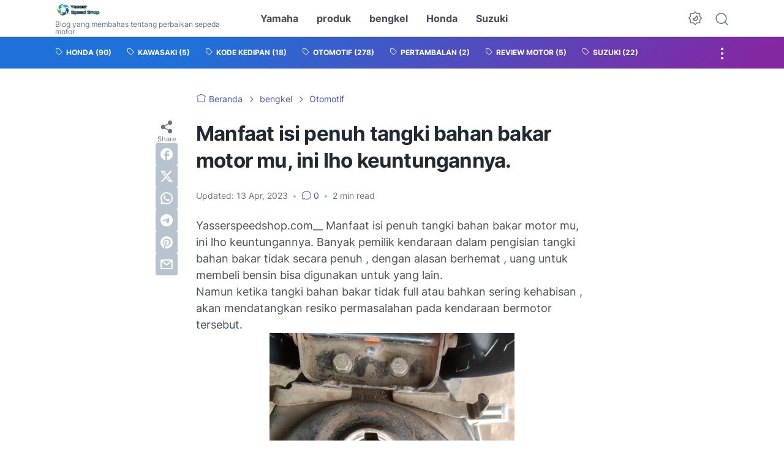

--- FILE ---
content_type: text/html; charset=utf-8
request_url: https://www.google.com/recaptcha/api2/aframe
body_size: 266
content:
<!DOCTYPE HTML><html><head><meta http-equiv="content-type" content="text/html; charset=UTF-8"></head><body><script nonce="Lbi0w1VsUhohz2z0BTN-mg">/** Anti-fraud and anti-abuse applications only. See google.com/recaptcha */ try{var clients={'sodar':'https://pagead2.googlesyndication.com/pagead/sodar?'};window.addEventListener("message",function(a){try{if(a.source===window.parent){var b=JSON.parse(a.data);var c=clients[b['id']];if(c){var d=document.createElement('img');d.src=c+b['params']+'&rc='+(localStorage.getItem("rc::a")?sessionStorage.getItem("rc::b"):"");window.document.body.appendChild(d);sessionStorage.setItem("rc::e",parseInt(sessionStorage.getItem("rc::e")||0)+1);localStorage.setItem("rc::h",'1769783400730');}}}catch(b){}});window.parent.postMessage("_grecaptcha_ready", "*");}catch(b){}</script></body></html>